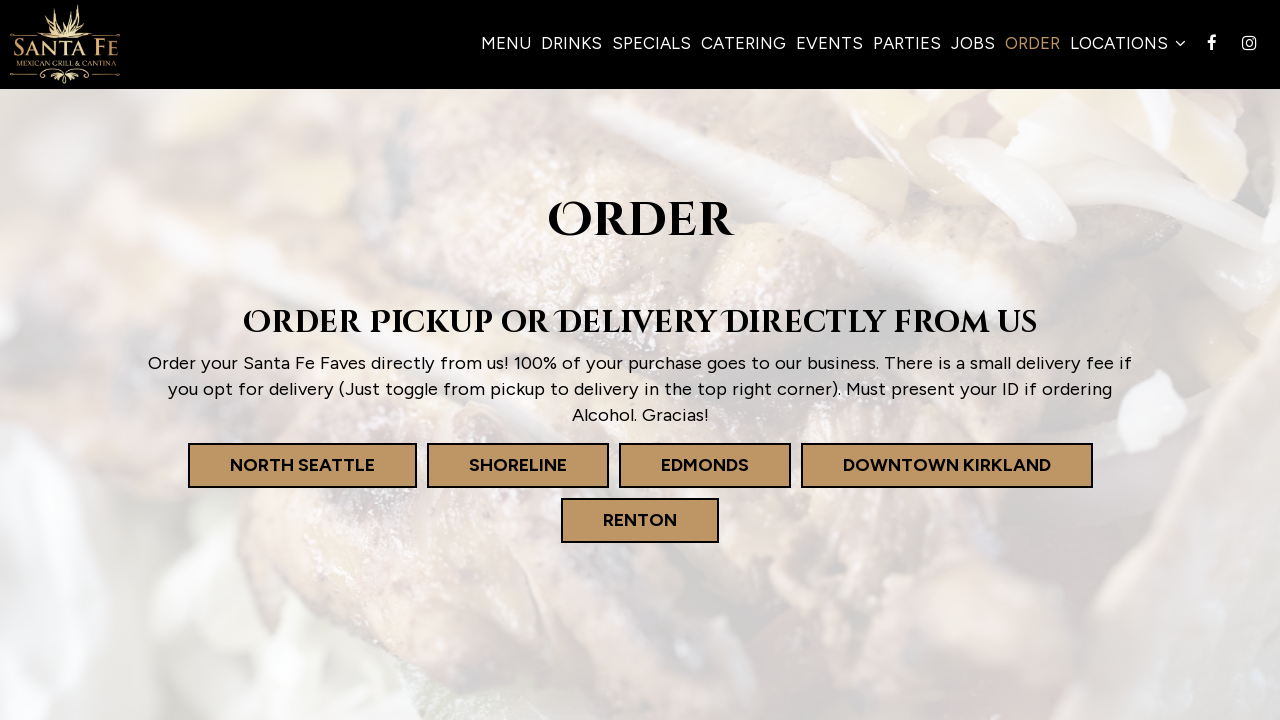

--- FILE ---
content_type: text/html; charset=utf-8
request_url: https://santafemex.com/seattle-santa-fe-mexican-grill-and-cantina-order
body_size: 16931
content:
<!DOCTYPE html>
<html lang="en"><head><!-- Google tag (gtag.js) --><script async="async" src="https://www.googletagmanager.com/gtag/js?id=G-VG24VK2VKT"></script><script>
    window.dataLayer = window.dataLayer || [];
    function gtag(){dataLayer.push(arguments);}
    gtag('set', 'linker', {'domains': ['tmt.spotapps.co','spothopperapp.com']});
    gtag('js', new Date());
    gtag('config', 'G-HKSB3QWBFH');
    gtag('config', 'G-VG24VK2VKT');
  </script><!-- wcache 2026-01-25 13:00:46.351767Z --><!--
smart_footer: true,
smart_footer_version: 2,
scripting_active: false
--><meta charset="utf-8"/><meta content="IE=edge" http-equiv="X-UA-Compatible"/><meta content="width=device-width, initial-scale=1" name="viewport"/><meta content="" name="description"/><meta content="" name="author"/><meta content="Santa Fe Mexican Grill & Cantina -" property="og:title"/><meta content="website" property="og:type"/><meta content="http://santafemex.com/seattle-santa-fe-mexican-grill-and-cantina-order" property="og:url"/><meta content="Santa Fe is rooted in tradition and adventuring into contemporary tastes. We blend the earthy flavors of Mexico with fresh northwest ingredients to create a modern Mexican cuisine at our res..." property="og:description"/><meta content="https://static.spotapps.co/website_images/ab_websites/61875_website/menu_pbg.jpg" property="og:image"/><meta content="Santa Fe Mexican Grill & Cantina image" property="og:image:alt"/><meta content="image/png" property="og:image:type"/><meta content="408220719756725" property="fb:app_id"/><meta content="summary_large_image" name="twitter:card"/><meta content="Santa Fe Mexican Grill & Cantina -" name="twitter:title"/><meta content="Santa Fe is rooted in tradition and adventuring into contemporary tastes. We blend the earthy flavors of Mexico with fresh northwest ingredients to create a modern Mexican cuisine at our res..." name="twitter:description"/><meta content="https://static.spotapps.co/website_images/ab_websites/61875_website/menu_pbg.jpg" name="twitter:image"/><title>Santa Fe Mexican Grill &amp; Cantina - Order</title><script>document.cookie='resolution='+Math.max(screen.width,screen.height)+("devicePixelRatio" in window ? ","+devicePixelRatio : ",1")+'; path=/';</script><link href="https://static.spotapps.co/website_images/ab_websites/61875_website/favicons/apple-touch-icon.png" rel="apple-touch-icon" sizes="180x180"/><link href="https://static.spotapps.co/website_images/ab_websites/61875_website/favicons/favicon-32x32.png" rel="icon" sizes="32x32" type="image/png"/><link href="https://static.spotapps.co/website_images/ab_websites/61875_website/favicons/favicon-16x16.png" rel="icon" sizes="16x16" type="image/png"/><link href="https://static.spotapps.co/website_images/ab_websites/61875_website/favicons/site.webmanifest" rel="manifest"/><link color="#5bbad5" href="https://static.spotapps.co/website_images/ab_websites/61875_website/favicons/safari-pinned-tab.svg" rel="mask-icon"/><link href="https://static.spotapps.co/website_images/ab_websites/61875_website/favicons/favicon.ico" rel="shortcut icon"/><meta content="#da532c" name="msapplication-TileColor"/><meta content="https://static.spotapps.co/website_images/ab_websites/61875_website/favicons/browserconfig.xml" name="msapplication-config"/><meta content="#ffffff" name="theme-color"/><link href="https://static.spotapps.co/web/santafemex--com/lib/bootstrap/css/bootstrap.min.css" rel="stylesheet"/><link href="https://static.spotapps.co/web/santafemex--com/lib/custom-scrollbar/jquery.mCustomScrollbar.css" rel="stylesheet"/><link href="https://static.spotapps.co/web/santafemex--com/lib/font-awesome-4.7.0/css/font-awesome.min.css" rel="stylesheet"/><link href="https://static.spotapps.co/web/santafemex--com/lib/hover_css/css/hover-min.css" rel="stylesheet"/><link href="https://static.spotapps.co/web/santafemex--com/lib/owlcarousel/owl.carousel.min.css" rel="stylesheet"/><link href="https://static.spotapps.co/web/santafemex--com/lib/owlcarousel/owl.theme.default.min.css" rel="stylesheet"/><link href="https://static.spotapps.co/web-lib/leaflet/leaflet@1.3.1/dist/leaflet.css" rel="stylesheet"/><link href="https://static.spotapps.co/web/santafemex--com/css/style.css?version2" rel="stylesheet"/><link href="https://static.spotapps.co/web/santafemex--com/css/bottom_navigation_v1.css?v1749640691" rel="stylesheet"/><link href="css/custom.css?v1749640691&domain=santafemex.com" rel="stylesheet"/><link href="https://static.spotapps.co/web/santafemex--com/lib/icons_font/css/social_icons.css" rel="stylesheet"/><!--[if IE 7]><link rel="stylesheet" href="lib/icons_font/css/social_icons-ie7.css"><![endif]--><style>

        html{
            height: 100%;
        }

        .webkit-mobile-body{
            height: 100%;
            overflow: hidden;
        }

        .webkit-mobile-body>div:first-child{
            height:100%;
            overflow: auto;
            -webkit-overflow-scrolling: touch;
        }

    </style><script src="https://static.spotapps.co/websites/lib/lazysizes/lazysizes.min.js" async=""></script><script>
function ga_check(){
  return true;
}
</script><script>
function universal_ga(action, type, category, ev_action, label){
  if(typeof ga === 'function')
  {
    if(!(action && label))
      ga(action, type, category)
    else
      ga(action, type, category, ev_action, label)
  }

  if(typeof gtag === 'function')
  {
    if(!(action && label))
    {
      hash = category
      ev_label = hash["eventLabel"]
      var splits = ev_label.match(/.{1,100}/g) ?? [];
      delete(hash["eventLabel"])

      if(splits.length <= 1)
        hash["eventLabel"] = ev_label
      else
      {
        for (let i = 0; i < splits.length; i++) {
          var key = "eventLabel_"+i
          hash[key] = splits[i]
        }
      }
      console.log(hash)
      gtag("event", hash["eventCategory"], hash);
    }
    else
    {
      var hash = {
        eventCategory: category,
        eventAction: ev_action
      }

      var splits = label.match(/.{1,100}/g) ?? [];
      if(splits.length <= 1)
        hash["eventLabel"] = label
      else
      {
        for (let i = 0; i < splits.length; i++) {
          var key = "eventLabel_"+i
          hash[key] = splits[i]
        }
      }
      gtag("event", hash["eventCategory"], hash);
    }
  }
}
</script><script>    function getPromotionUrlParams(){
      var params_str = sessionStorage.getItem('shUrlParams');
      if (params_str != null){
        return JSON.parse(params_str);
      }else{
        return {};
      }
    }

    function getPromotionSourceDetails(){
        var params_str = localStorage.getItem('promotionSourceDetails');
        if (params_str != null){
          return JSON.parse(params_str);
        }else{
          return {};
        }
    }

    function getLastEmailVisitInDays(){
      var promotionSourceDetails = getPromotionSourceDetails();
      if (!promotionSourceDetails['last_visit_email'] ){
        return null;
      }
      return Math.floor((new Date() - new Date(promotionSourceDetails['last_visit_email'])) / (1000 * 60 * 60 * 24));
    }

    function getLastSocialVisitInDays(){
      var promotionSourceDetails = getPromotionSourceDetails();
      if (!promotionSourceDetails['last_visit_social'] ){
        return null;
      }
      return Math.floor((new Date() - new Date(promotionSourceDetails['last_visit_social'])) / (1000 * 60 * 60 * 24));
    }

    var shUrlParams = getPromotionUrlParams();
    var promotionSourceDetails = getPromotionSourceDetails();

    new URL(document.location).searchParams.forEach(function(value, paramName){

     shUrlParams[paramName] = value;

     if (paramName == 'source' && value =='social' ){
       promotionSourceDetails['last_visit_social'] = new Date();
       localStorage.setItem('promotionSourceDetails', JSON.stringify(promotionSourceDetails));
     }

     if (paramName == 'source' && value =='email' ){
       promotionSourceDetails['last_visit_email'] = new Date();
       localStorage.setItem('promotionSourceDetails', JSON.stringify(promotionSourceDetails));
     }

    });

    sessionStorage.setItem('shUrlParams', JSON.stringify(shUrlParams))
</script></head><body class="drink-menu order-background   "><div><header style="background-color:#000000;"><style>


.navbar.nav-v6 .container {
  padding-top: 10px;
  padding-bottom: 10px;
}
.navbar.nav-v6.nav-scroll .container {
  padding-top: 0px;
  padding-bottom: 0px;
}
.navbar.nav-v6 .header-logo img {
  max-width: 100%;
}
.navbar.nav-v6.nav-scroll .header-logo img {
  max-width: 80%;
}

@media (max-width: 767px) {
  .navbar.nav-v6 .navbar-header {
    padding-top: 10px;
    padding-bottom: 10px;
  }
  .navbar.nav-v6.nav-scroll .navbar-header{
    padding-top: 0px;
    padding-bottom: 0px;
  }
  .navbar.nav-v6 .socialnav {
    margin-top: 10px;
  }
  .navbar.nav-v6.nav-scroll .socialnav {
    margin-top: 0px;
  }
  .navbar.nav-v6 .container {
    padding-top: 0;
    padding-bottom: 0;
  }
  .navbar.nav-v6.nav-scroll .container {
    padding-top: 0;
    padding-bottom: 0;
  }
  .navbar.nav-v6 .header-logo {
    height: 70px;
  }
  .navbar.nav-v6.nav-scroll .header-logo {
    height: 50px;
  }
  .navbar.nav-v6 .header-logo img {
    max-height: 100%;
  }
}


.navbar-regular .navbar-collapse.collapse.in {
  background-color: transparent;
  width: 100%;
}
.navbar.nav-v6{
    background-color: transparent;
    -webkit-box-shadow: 0px 2px 5px 0px rgba(0,0,0,0);
    -moz-box-shadow: 0px 2px 5px 0px rgba(0,0,0,0);
    box-shadow: 0px 2px 5px 0px rgba(0,0,0,0);
    -moz-transition: all 0.3s ease-in-out;
    -webkit-transition: all 0.3s ease-in-out;
    -o-transition: all 0.3s ease-in-out;
    transition: all 0.3s ease-in-out;
}
.navbar.nav-v6.nav-scroll{
    background-color: #000;
    -webkit-box-shadow: 0px 2px 5px 0px rgba(0,0,0,0.4);
    -moz-box-shadow: 0px 2px 5px 0px rgba(0,0,0,0.4);
    box-shadow: 0px 2px 5px 0px rgba(0,0,0,0.4);
}
.drink-menu .navbar.nav-v6{
  background-color: #000;
  -webkit-box-shadow: 0px 2px 5px 0px rgba(0,0,0,0);
  -moz-box-shadow: 0px 2px 5px 0px rgba(0,0,0,0);
  box-shadow: 0px 2px 5px 0px rgba(0,0,0,0);
  -moz-transition: all 0.3s ease-in-out;
  -webkit-transition: all 0.3s ease-in-out;
  -o-transition: all 0.3s ease-in-out;
  transition: all 0.3s ease-in-out;
}
.drink-menu .navbar.nav-v6.nav-scroll{
  background-color: #000;
  -webkit-box-shadow: 0px 2px 5px 0px rgba(0,0,0,0.4);
  -moz-box-shadow: 0px 2px 5px 0px rgba(0,0,0,0.4);
  box-shadow: 0px 2px 5px 0px rgba(0,0,0,0.4);
}
.navbar-regular.nav-v6 .navbar-nav>li>a,
.navbar-regular.nav-v6 .navbar-nav>li>a:hover,
.navbar-regular.nav-v6 .navbar-nav>.active>a,
.navbar-regular.nav-v6 .navbar-nav>.active>a:focus,
.navbar-regular.nav-v6 .navbar-nav>.active>a:hover{
  border: none;
  border-right: 1px solid #fff;
  background-color: transparent;
  color: #BE9665;
  -moz-transition: all 0.3s ease-in-out;
  -webkit-transition: all 0.3s ease-in-out;
  -o-transition: all 0.3s ease-in-out;
  transition: all 0.3s ease-in-out;
}
.navbar-regular.nav-v6 .navbar-nav>li>a {
  color: #fff;
}
.drink-menu .navbar.nav-v6 .navbar-nav>li>a {
  color: #fff;
  border-right: 1px solid #fff;
}
.drink-menu .navbar-regular.nav-v6 .navbar-nav>li>a:hover,
.drink-menu .navbar-regular.nav-v6 .navbar-nav>.active>a,
.drink-menu .navbar-regular.nav-v6 .navbar-nav>.active>a:focus,
.drink-menu .navbar-regular.nav-v6 .navbar-nav>.active>a:hover{
  color: #BE9665;
}
li.drop-down-link .sub-menu {
  background-color: transparent;
  color: #fff;
      background-color: rgba(0, 0, 0, 0.6);
    color: #fff;
  }
.nav-scroll li.drop-down-link .sub-menu {
  background-color: #000;
  color: #fff;
}
.drink-menu li.drop-down-link .sub-menu {
  background-color: #000;
  color: #fff;
  }
.drink-menu .nav-scroll li.drop-down-link .sub-menu {
  background-color: #000;
  color: #fff;
}
li.drop-down-link .sub-menu a,
li.drop-down-link div.drop-down {
  color: #fff;
}
.nav-scroll li.drop-down-link .sub-menu a,
.nav-scroll li.drop-down-link li.drop-down-link div.drop-down {
  color: #fff;
}
.drink-menu li.drop-down-link .sub-menu a,
.drink-menu li.drop-down-link div.drop-down {
  color: #fff;
}
.drink-menu .nav-scroll li.drop-down-link .sub-menu a,
.drink-menu .nav-scroll li.drop-down-link div.drop-down {
  color: #fff;
}

li.drop-down-link .sub-menu a:hover,
li.drop-down-link .sub-menu a:focus {
  color: #BE9665;
}
.drink-menu li.drop-down-link .sub-menu a:hover,
.drink-menu li.drop-down-link .sub-menu a:focus {
  color: #BE9665;
}

.navbar-regular.nav-v6 .navbar-toggle .icon-bar {
  background-color: #fff;
  -moz-transition: all 0.3s ease-in-out;
  -webkit-transition: all 0.3s ease-in-out;
  -o-transition: all 0.3s ease-in-out;
  transition: all 0.3s ease-in-out;
}
.drink-menu .navbar-regular.nav-v6 .navbar-toggle .icon-bar {
  background-color: #fff;
}
.navbar-regular.nav-v6 [aria-expanded="true"].navbar-toggle .icon-bar {
  background-color: #BE9665;
}
.drink-menu .navbar-regular.nav-v6 [aria-expanded="true"].navbar-toggle .icon-bar{
  background-color: #BE9665;
}
.navbar-regular.nav-v6.nav-scroll .navbar-nav>li>a,
.navbar-regular.nav-v6.nav-scroll .navbar-nav>li>a:hover,
.navbar-regular.nav-v6.nav-scroll .navbar-nav>.active>a,
.navbar-regular.nav-v6.nav-scroll .navbar-nav>.active>a:focus,
.navbar-regular.nav-v6.nav-scroll .navbar-nav>.active>a:hover{
  border: none;
  border-right: 1px solid #fff;
  color: #BE9665;
}
.navbar-regular.nav-v6.nav-scroll .navbar-nav>li>a {
  color: #fff;
}
.drink-menu .navbar.nav-v6.nav-scroll .navbar-nav>li>a {
  color: #fff;
  border-right: 1px solid #fff;
}
.drink-menu .navbar-regular.nav-v6.nav-scroll .navbar-nav>li>a:hover,
.drink-menu .navbar-regular.nav-v6.nav-scroll .navbar-nav>.active>a,
.drink-menu .navbar-regular.nav-v6.nav-scroll .navbar-nav>.active>a:focus,
.drink-menu .navbar-regular.nav-v6.nav-scroll .navbar-nav>.active>a:hover{
  color: #BE9665;
}

.nav-scroll li.drop-down-link .sub-menu a:hover,
.nav-scroll li.drop-down-link .sub-menu a:focus {
  color: #BE9665;
}
.drink-menu .nav-scroll li.drop-down-link .sub-menu a:hover,
.drink-menu .nav-scroll li.drop-down-link .sub-menu a:focus {
  color: #BE9665;
}

.navbar-regular.nav-v6.nav-scroll .navbar-toggle .icon-bar {
  background-color: #fff;
}
.drink-menu .navbar-regular.nav-v6.nav-scroll .navbar-toggle .icon-bar {
  background-color: #fff;
}
.navbar-regular.nav-v6.nav-scroll [aria-expanded="true"].navbar-toggle .icon-bar {
  background-color: #BE9665;
}
.drink-menu .navbar-regular.nav-v6.nav-scroll [aria-expanded="true"].navbar-toggle .icon-bar{
  background-color: #BE9665;
}
.navbar.nav-v6 .header-logo-text{
  color: #fff;
  -moz-transition: all 0.3s ease-in-out;
  -webkit-transition: all 0.3s ease-in-out;
  -o-transition: all 0.3s ease-in-out;
  transition: all 0.3s ease-in-out;
}
.navbar.nav-v6.nav-scroll .header-logo-text{
  color: #fff;
}
.navbar.nav-v6 .social-icon{
  color: #fff;
  -moz-transition: all 0.3s ease-in-out;
  -webkit-transition: all 0.3s ease-in-out;
  -o-transition: all 0.3s ease-in-out;
  transition: all 0.3s ease-in-out;
}
.navbar.nav-v6.nav-scroll .social-icon{
  color: #fff;
}
.navbar.nav-v6 .social-square .contact-icon:hover {
  color: #fff;
  background-color: #BE9665;
}
.navbar.nav-v6.nav-scroll .social-square .contact-icon:hover {
  color: #fff;
  background-color: #BE9665;
}

.drink-menu .navbar.nav-v6 .header-logo-text{
  color: #fff;
}
.drink-menu .navbar.nav-v6.nav-scroll .header-logo-text{
  color: #fff;
}
.drink-menu .navbar.nav-v6 .social-icon{
  color: #fff;
}
.drink-menu  .navbar.nav-v6.nav-scroll .social-icon{
  color: #fff;
}
.drink-menu .navbar.nav-v6 .social-square .contact-icon:hover {
  color: #fff;
  background-color: #BE9665;
}
.drink-menu .navbar.nav-v6.nav-scroll .social-square .contact-icon:hover {
  color: #fff;
  background-color: #BE9665;
}
.navbar.nav-v6 .container {
  border-bottom: 1px solid #fff;
  -moz-transition: all 0.3s ease-in-out;
  -webkit-transition: all 0.3s ease-in-out;
  -o-transition: all 0.3s ease-in-out;
  transition: all 0.3s ease-in-out;
}
.navbar.nav-v6.nav-scroll .container {
  border-bottom: 1px solid transparent;
}
.drink-menu .navbar.nav-v6 .container {
  border-bottom: 1px solid transparent;
}
.drink-menu .navbar.nav-v6.nav-scroll .container {
  border-bottom: 1px solid transparent;
}
@media (max-width: 767px) {
  .navbar.nav-v6 .container,
  .navbar.nav-v6.nav-scroll .container,
  .drink-menu .navbar.nav-v6 .container,
  .drink-menu .navbar.nav-v6.nav-scroll .container {
    border-bottom: none;
  }
  .navbar.nav-v6 .navbar-header {
    border-bottom: 2px solid #fff;
  }
  .navbar.nav-v6.nav-scroll .navbar-header {
    border-bottom: 2px solid transparent;
  }
  .drink-menu .navbar.nav-v6 .navbar-header {
    border-bottom: 2px solid transparent;
  }
  .drink-menu .navbar.nav-v6.nav-scroll .navbar-header {
    border-bottom: 2px solid transparent;
  }
  li.drop-down-link .sub-menu,
  .drink-menu li.drop-down-link .sub-menu {
    width: 100% !important;
    background-color: transparent;
  }
  .nav-scroll li.drop-down-link .sub-menu,
  .drink-menu .nav-scroll li.drop-down-link .sub-menu {
    background-color: transparent;
  }
      .navbar-regular.nav-v6 .navbar-nav>li>a {
      background-color: rgba(0, 0, 0, 0.6);
    }
    .navbar-regular.nav-v6.nav-scroll .navbar-nav>li>a {
      background-color: transparent;
    }

    li.drop-down-link .sub-menu,
    .navbar-regular.nav-v6 li.drop-down-link div.drop-down,
    .drink-menu li.drop-down-link .sub-menu {
      background-color: rgba(0, 0, 0, 0.6);
    }
    .nav-scroll li.drop-down-link .sub-menu,
    .navbar-regular.nav-v6.nav-scroll li.drop-down-link div.drop-down,
    .drink-menu .nav-scroll li.drop-down-link .sub-menu {
      background-color: transparent;
    }
    .navbar-regular.nav-v6 .navbar-nav>li>a:hover,
  .navbar-regular.nav-v6 .navbar-nav>.active>a,
  .navbar-regular.nav-v6 .navbar-nav>.active>a:focus,
  .navbar-regular.nav-v6 .navbar-nav>.active>a:hover{
    background-color: #BE9665;
    color: #fff;
  }
  .navbar-regular.nav-v6.nav-scroll .navbar-nav>li>a:hover,
  .navbar-regular.nav-v6.nav-scroll .navbar-nav>.active>a,
  .navbar-regular.nav-v6.nav-scroll .navbar-nav>.active>a:focus,
  .navbar-regular.nav-v6.nav-scroll .navbar-nav>.active>a:hover{
    background-color: #BE9665;
    color: #fff;
  }
  .drink-menu .navbar-regular.nav-v6 .navbar-nav>li>a:hover,
  .drink-menu .navbar-regular.nav-v6 .navbar-nav>.active>a,
  .drink-menu .navbar-regular.nav-v6 .navbar-nav>.active>a:focus,
  .drink-menu .navbar-regular.nav-v6 .navbar-nav>.active>a:hover{
    background-color: #BE9665;
    color: #fff;
  }
  .drink-menu .navbar-regular.nav-v6.nav-scroll .navbar-nav>li>a:hover,
  .drink-menu .navbar-regular.nav-v6.nav-scroll .navbar-nav>.active>a,
  .drink-menu .navbar-regular.nav-v6.nav-scroll .navbar-nav>.active>a:focus,
  .drink-menu .navbar-regular.nav-v6.nav-scroll .navbar-nav>.active>a:hover{
    background-color: #BE9665;
    color: #fff;
  }

  .navbar-regular.nav-v6 li.drop-down-link.active .drop-down .fa.fa-angle-up {
    color: #BE9665;
  }
  .navbar-regular.nav-v6.nav-scroll li.drop-down-link.active .drop-down .fa.fa-angle-up {
    color: #BE9665;
  }

  .drink-menu .navbar-regular.nav-v6 li.drop-down-link.active .drop-down .fa.fa-angle-up {
    color: #BE9665;
  }
  .drink-menu .navbar-regular.nav-v6.nav-scroll li.drop-down-link.active .drop-down .fa.fa-angle-up {
    color: #BE9665;
  }

}
</style><!-- nav --><nav class="navbar nav-v4 nav-v6 nav-v6-drop navbar-regular navbar-fixed-top" id="navbar" role="navigation"><div class="visuallyhidden" id="skip"><a href="#content">Skip to Main Content</a></div><div class="container"><div class="navbar-header"><button class="navbar-toggle" data-target="#navbar-collapse-1" data-toggle="collapse" type="button"><span class="sr-only">Toggle navigation</span><span class="icon-bar"></span><span class="icon-bar"></span><span class="icon-bar"></span></button></div><a class="header-logo logo-top" href="/#"><img alt="Santa Fe Mexican Grill & Cantina logo top" class="img-responsive logo-top" src="https://static.spotapps.co/website_images/ab_websites/61875_website/logo.png"/></a><a class="header-logo logo-scroll" href="/"><img alt="Santa Fe Mexican Grill & Cantina logo scroll" class="img-responsive logo-scroll" src="https://static.spotapps.co/website_images/ab_websites/61875_website/logo.png"/></a><ul class="socialnav"><li class="social-links social-icons-holder social-square"><a class="pull-left contact-icon" href="https://www.facebook.com/408220719756725" target="_blank"><i class="social-icon fa fa-facebook"></i><span>Facebook page</span></a><a class="pull-left contact-icon" href="https://www.instagram.com/santaferestaurants" target="_blank"><i class="social-icon fa fa-instagram"></i><span>Instagram page</span></a></li></ul><div class="collapse navbar-collapse" id="navbar-collapse-1"><ul class="nav navbar-nav navbar-right"><li class=" nav-menu-page"><a class="" href="/seattle-santa-fe-mexican-grill-and-cantina-food-menu" id="/Seattle-Santa-Fe-Mexican-Grill-and-Cantina-food-menu_link" target="_self">
                    Menu
                    
                </a></li><li class=" "><a class="" href="/seattle-santa-fe-mexican-grill-and-cantina-drink-menu" id="/Seattle-Santa-Fe-Mexican-Grill-and-Cantina-drink-menu_link" target="_self">
                    Drinks
                    
                </a></li><li class=" "><a class="" href="/seattle-santa-fe-mexican-grill-and-cantina-happy-hours-specials" id="/Seattle-Santa-Fe-Mexican-Grill-and-Cantina-happy-hours-specials_link" target="_self">
                    Specials
                    
                </a></li><li class=" "><a class="" href="/seattle-santa-fe-mexican-grill-and-cantina-catering" id="/Seattle-Santa-Fe-Mexican-Grill-and-Cantina-catering_link" target="_self">
                    Catering
                    
                </a></li><li class=" "><a class="" href="/seattle-santa-fe-mexican-grill-and-cantina-events" id="/Seattle-Santa-Fe-Mexican-Grill-and-Cantina-events_link" target="_self">
                    Events
                    
                </a></li><li class=" nav-parties-link"><a class="link-parties-sh" href="https://tmt.spotapps.co/private-parties?spot_id=61875&callback_url=http://santafemex.com/seattle-santa-fe-mexican-grill-and-cantina-order#" id="https://tmt.spotapps.co/private-parties?spot_id=61875&callback_url=http://santafemex.com/seattle-santa-fe-mexican-grill-and-cantina-order#_link" target="_self">
                    Parties
                    
                </a></li><li class=" nav-jobs-link"><a class="link-jobs-sh" href="https://tmt.spotapps.co/job-listings?spot_id=61875&callback_url=http://santafemex.com/seattle-santa-fe-mexican-grill-and-cantina-order#" id="https://tmt.spotapps.co/job-listings?spot_id=61875&callback_url=http://santafemex.com/seattle-santa-fe-mexican-grill-and-cantina-order#_link" target="_self">
                    Jobs
                    
                </a></li><li class="active "><a class="" href="/seattle-santa-fe-mexican-grill-and-cantina-order" id="/Seattle-Santa-Fe-Mexican-Grill-and-Cantina-order_link" target="_self">
                    Order
                    
                </a></li><li class=" drop-down-link"><div class="drop-down" id="8_drop">
                    Locations
                                        <i aria-hidden="true" class="fa fa-angle-down"></i><i aria-hidden="true" class="fa fa-angle-up"></i></div><a class="drop-down" href="#" id="#_link" target="">
                    Locations
                                            <i aria-hidden="true" class="fa fa-angle-down"></i><i aria-hidden="true" class="fa fa-angle-up"></i></a><div class="sub-menu"><a class="sub-menu-link" href="/seattle-santa-fe-mexican-grill-and-cantina-locations-shoreline" target="_self">
                        Shoreline                        </a><a class="sub-menu-link" href="/seattle-santa-fe-mexican-grill-and-cantina-locations-downtown-kirkland" target="_self">
                        Downtown Kirkland                        </a><a class="sub-menu-link" href="/seattle-santa-fe-mexican-grill-and-cantina-locations-north-seattle" target="_self">
                        North Seattle                        </a><a class="sub-menu-link" href="/seattle-santa-fe-mexican-grill-and-cantina-locations-edmonds" target="_self">
                        Edmonds                        </a><a class="sub-menu-link" href="/seattle-santa-fe-mexican-grill-and-cantina-locations-renton" target="_self">
                        Renton                        </a></div></li></ul></div></div></nav></header><main id="content" role="main"><article><div class="pagecontent"><div class="tabnav"></div><div class="tabs-container"><div class="scrolling"><div class="container"><h1 class="section-header">Order</h1><div class="flex-holder text-center"><div class="flex-item"><h2>Order Pickup or Delivery Directly from us</h2><p>Order your Santa Fe Faves directly from us! 100% of your purchase goes to our business. There is a small delivery fee if you opt for delivery (Just toggle from pickup to delivery in the top right corner). Must present your ID if ordering Alcohol. Gracias!</p><div class="btns-holder"><a class="custom-temp-btn hvr-fade hvr-hollow" href="http://toasttab.com/santa-fe-mexican-grill-cantina-north-seattle-9747-4th-ave-nw" target="_self">North Seattle<span class="visuallyhidden"> order</span></a><a class="custom-temp-btn hvr-fade hvr-hollow" href="http://toasttab.com/santa-fe-mexican-grill-cantina2-630-northwest-richmond-beach-road" target="_self">Shoreline<span class="visuallyhidden"> order</span></a><a class="custom-temp-btn hvr-fade hvr-hollow" href="http://toasttab.com/santa-fe-mexican-grill-cantina-edmonds-423-main-st" target="_self">Edmonds<span class="visuallyhidden"> order</span></a><a class="custom-temp-btn hvr-fade hvr-hollow" href="https://order.toasttab.com/online/santa-fe-mexican-grill-cantina-downtownkirkland" target="_blank">Downtown Kirkland<span class="visuallyhidden"> order</span></a><a class="custom-temp-btn hvr-fade hvr-hollow" href="/seattle-santa-fe-mexican-grill-and-cantina-locations-renton" target="_self">Renton<span class="visuallyhidden"> order</span></a></div></div></div></div></div></div></div></article></main></div><style type="text/css">
    .navbar-fixed-bottom.nav-v1 {
        bottom: -100px;
    }
    .navbar-fixed-bottom.nav-v1 .nav.navbar-nav.navbar-right {
        background-color: #000000;
    }
    .navbar-fixed-bottom.nav-v1 .bottom-svg-border path,
    .navbar-fixed-bottom.nav-v1 .bottom-svg-border polygon {
      fill: #000;
    }
    .navbar-fixed-bottom.nav-v1 .bottom-list-item a {
        color: #fff;
    }
    .navbar-fixed-bottom.nav-v1 .bottom-list-item a:hover,
    .navbar-fixed-bottom.nav-v1 .bottom-list-item a:focus {
        color: #BE9665;
    }
</style><nav aria-label="mobile footer" class="navbar-fixed-bottom nav-v1" id="bottom-navbar"><div><ul class="nav navbar-nav navbar-right"><li class="bottom-list-item "><a class="bottom-link " href="https://tmt.spotapps.co/private-parties?spot_id=61875&callback_url=http://santafemex.com/seattle-santa-fe-mexican-grill-and-cantina-order" id="bottom_link_5" target="_self">
                        Parties                    </a></li><li class="bottom-list-item "><a class="bottom-link " href="/seattle-santa-fe-mexican-grill-and-cantina-catering" id="bottom_link_1" target="_self">
                        Catering                    </a></li><li class="bottom-list-item "><a class="bottom-link " href="https://tmt.spotapps.co/job-listings?spot_id=61875&callback_url=http://santafemex.com/seattle-santa-fe-mexican-grill-and-cantina-order" id="bottom_link_7" target="_self">
                        Jobs                    </a></li></ul></div></nav><script src="https://static.spotapps.co/web/santafemex--com/lib/jquery/jquery.min.js"></script><script src="https://static.spotapps.co/web/santafemex--com/lib/bootstrap/js/bootstrap.min.js"></script><script src="https://static.spotapps.co/web/santafemex--com/lib/angular/angular.min.js"></script><script src="https://static.spotapps.co/web/santafemex--com/lib/underscorejs/underscore-min.js"></script><script>

	$("#bottom_link_5").on("click", function(){
		if (ga_check())
			universal_ga('send', 'event', 'Button', 'Click', 'Private Party');
	});
	$("#bottom_link_1").on("click", function(){
		if (ga_check())
			universal_ga('send', 'event', 'Button', 'Click', 'Catering');
	});
	$("#bottom_link_7").on("click", function(){
		if (ga_check())
			universal_ga('send', 'event', 'Button', 'Click', 'Jobs');
	});
  $('.header-logo, .nav-v2-home-btn').click(function(event) {
    if ( window.location.pathname == '/' || window.location.pathname == '/index.php') {
      event.preventDefault();
      var windowScrollTop = $(window).scrollTop();
      if(windowScrollTop > 150) {
        $('html, body').animate({scrollTop: 0}, 750);
      }
    }
  });

$(".banner-section a.banner-pin").click(function(e) {
    // target element id
    var id = $(this).attr('href');

    // target element
    var section = $(id);
    if (section.length === 0) {
        return;
    }

    // prevent standard hash navigation (avoid blinking in IE)
    e.preventDefault();

    // top position relative to the document
    var pos = section.offset().top - 100 + 10;

    // animated top scrolling
    $('body, html').animate({scrollTop: pos}, 750);
});
$(document).on('scroll', function (e) {
    if($(document).scrollTop() > 0) {
      $('.navbar.nav-v6').addClass('nav-scroll');
    }else {
      $('.navbar.nav-v6').removeClass('nav-scroll');
    }
});

function scrollStop (callback, refresh = 66) {

	// Make sure a valid callback was provided
	if (!callback || typeof callback !== 'function') return;

	// Setup scrolling variable
	let isScrolling;

	// Listen for scroll events
	window.addEventListener('scroll', function (event) {

		// Clear our timeout throughout the scroll
		window.clearTimeout(isScrolling);

		// Set a timeout to run after scrolling ends
		isScrolling = setTimeout(callback, refresh);

	}, false);

}

$(function() {
  setDropDownMenuWidth();

  // Function to set drop-down menu position (css top property)
  setDropDownMenuTop();

  function setDropDownMenuWidth() {
    var tabs_list = $('.navbar-collapse .navbar-nav');
    $(tabs_list).find('li.drop-down-link').each(function() {
      var sub_menu_width = $(this).outerWidth(true);
      if (sub_menu_width < 100) {
        sub_menu_width = 100;
      }
      $(this).find('.sub-menu').css('width', sub_menu_width+'px');

    });
  };

  function setDropDownMenuTop() {
    var sub_menu_top = ($('.navbar.nav-v6 .container').outerHeight() + $('.drop-down-link').outerHeight())/2;
    $('li.drop-down-link .sub-menu').css('top', sub_menu_top-2 +'px');
  };

  $( window ).resize(function() {
    setDropDownMenuWidth();
    setDropDownMenuTop();
  });

  $(window).on('scroll', function (e) {
    setDropDownMenuTop();
  });

  scrollStop(function () {
    setDropDownMenuTop();
    if($(document).scrollTop() == 0) {
      setTimeout(setDropDownMenuTop, 200);
    }
  });

});

$( '.drop-down-link .drop-down' ).click(function(event) {
  event.preventDefault();
  event.stopPropagation();
  var drop_down = $(this).closest('.drop-down-link');
  var sub_menu = $(this).closest('.drop-down-link').find( '.sub-menu' );
  if ( $(sub_menu).is( ':hidden' ) ) {
    $(sub_menu).slideDown();
    $(drop_down).addClass('active');
  } else {
    $(sub_menu).slideUp();
    $(drop_down).removeClass('active');
  }
});
$('#navbar-collapse-1').on('hide.bs.collapse', function (e) {
  var clickedElement = $(event.target);
  if (clickedElement.hasClass('drop-down')) {
    return false;
  }
});
$('#navbar-collapse-1').on('hidden.bs.collapse', function () {
  closeOpenedDropDownMenus();
  function closeOpenedDropDownMenus() {
    var tabs_list = $('.navbar-collapse .navbar-nav');
    $(tabs_list).find('li.drop-down-link').each(function() {
      if( $(this).hasClass('active') ) {
        var sub_menu = $(this).find('.sub-menu');
        $(sub_menu).slideUp();
        $(this).removeClass('active');
      }
    });
  };
});    setTimeout(function(){
        $('.navbar-fixed-bottom.nav-v1').addClass('show-bottom-nav'); triggerShowFooterEvents();
    }, 4000);</script><script>

  var spot_id = 61875;
  var sh_generic_form_params=JSON.parse('{"generic_contact_form_active":true,"texting_permissions_active":true,"title":"Contact us","instructions":"Please fill out the form and we will be in touch.","reasons":["To host a special event","To get a special event catered","To reserve a table","To apply for a job","Other Questions"],"custom_hours":"","hours":"","active_tmt_cta_links":{"cta_private_party":"https://tmt.spotapps.co/private-parties?spot_id=61875","cta_catering":"https://tmt.spotapps.co/catering?spot_id=61875","cta_reservations":null,"cta_jobs":"https://tmt.spotapps.co/job-listings?spot_id=61875"},"spot_name":"Santa Fe Mexican Grill & Cantina","label_for_texting_permission":"I’d like to get texts about specials, events, and other exclusive offers and announcements not available to general public"}');

  if (false){
    console.log("Check SpotHopper configuration. Probably there is no 'WEBSITE::DOMAIN_NAME' key for your website");
  }

  if (navigator.userAgent.match(/iPhone/i)
     || navigator.userAgent.match(/iPad/i)
     || navigator.userAgent.match(/iPod/i)){
    $(document).ready(function(){
          document.body.className += " " + "webkit-mobile-body";
    });
  }

  var promotion_url_param_domain = getPromotionUrlParams()['domain'];
  if ( promotion_url_param_domain && ( new URL(document.location).host == 'localhost:4000' || new URL(document.location).host == 'wcache.spotapps.co' ||  new URL(document.location).host == 'website-editor.spotapps.co' || new URL(document.location).host == 'website-editor-staging.spotapps.co' || new URL(document.location).host == 'wcache-staging.spotapps.co')){
    $("a[href^='/']").each(function(){
      if (this.href.indexOf('domain=') == -1){
        var sh_internal_url = new URL(this.href);
        sh_internal_url.searchParams.set("domain", promotion_url_param_domain);
        this.href = sh_internal_url.toString();
      }
    })
  }


  function cta_link_matches_href(href, url){
    var domain = 'santafemex.com';
    if(typeof url === 'undefined'){
      return false;
    }
    var partsOfURL = url.split(domain);
    if (partsOfURL.length != 2){
      return href == url;
    }else{
      var urlPath = partsOfURL[1];
      if (urlPath.substring(0,1) == "/"){
        urlPath = urlPath.substring(1,urlPath.length);
      }
      return href.indexOf(urlPath, domain.length + href.indexOf(domain)-1) !== -1;
    }
  }

  var all_cta_links = [{"id":756940,"spot_id":61875,"url":"https://santafemex.com/-specials","cta_link_type":"specials","created_at":"2023-06-07T13:59:16+00:00","updated_at":"2023-07-07T09:07:08+00:00","made_of_food":false,"link_name":"","position":null},{"id":739274,"spot_id":61875,"url":"https://tmt.spotapps.co/catering?spot_id=61875","cta_link_type":"catering","created_at":"2023-03-21T21:25:31+00:00","updated_at":"2023-07-07T09:07:09+00:00","made_of_food":false,"link_name":"Catering","target":null,"website_footer_label":"Catering","position":4},{"id":739280,"spot_id":61875,"url":"https://tmt.spotapps.co/job-listings?spot_id=61875","cta_link_type":"job_listing","created_at":"2023-03-21T21:41:43+00:00","updated_at":"2023-07-07T09:07:09+00:00","made_of_food":false,"link_name":"Job Listing","target":null,"website_footer_label":"Jobs","position":2},{"id":756942,"spot_id":61875,"url":"https://santafemex.com/-drink-menu","cta_link_type":"drink_menu","created_at":"2023-06-07T13:59:16+00:00","updated_at":"2023-07-07T09:07:08+00:00","made_of_food":false,"link_name":"","position":null},{"id":756941,"spot_id":61875,"url":"https://santafemex.com/-events","cta_link_type":"events","created_at":"2023-06-07T13:59:16+00:00","updated_at":"2023-07-07T09:07:08+00:00","made_of_food":false,"link_name":"","position":null},{"id":739272,"spot_id":61875,"url":"https://tmt.spotapps.co/private-parties?spot_id=61875","cta_link_type":"private_parties","created_at":"2023-03-21T21:20:59+00:00","updated_at":"2023-07-07T09:07:08+00:00","made_of_food":false,"link_name":"Private Parties","target":null,"website_footer_label":"Parties","position":3},{"id":756943,"spot_id":61875,"url":"https://santafemex.com/-food-menu","cta_link_type":"food_menu","created_at":"2023-06-07T13:59:16+00:00","updated_at":"2023-07-07T09:07:08+00:00","made_of_food":false,"link_name":"","position":null},{"id":750464,"spot_id":61875,"url":"https://order.toasttab.com/online/santa-fe-mexican-grill-cantina-north-seattle-9747-4th-ave-nw","cta_link_type":"order2","created_at":"2023-05-23T09:34:53+00:00","updated_at":"2024-12-20T09:00:13+00:00","made_of_food":false,"link_name":"North Seattle","target":null,"website_footer_label":"Order","position":null},{"id":750463,"spot_id":61875,"url":"https://santafemex.com/-order","cta_link_type":"order","created_at":"2023-05-23T09:34:32+00:00","updated_at":"2024-12-20T09:00:13+00:00","made_of_food":false,"link_name":"","target":null,"website_footer_label":"Order","position":0},{"id":750465,"spot_id":61875,"url":"https://order.toasttab.com/online/santa-fe-mexican-grill-cantina2-630-northwest-richmond-beach-road","cta_link_type":"order3","created_at":"2023-05-23T09:35:10+00:00","updated_at":"2024-12-20T09:00:13+00:00","made_of_food":false,"link_name":"Shoreline","target":null,"website_footer_label":"Order","position":null},{"id":750466,"spot_id":61875,"url":"https://order.toasttab.com/online/santa-fe-mexican-grill-cantina-edmonds-423-main-st","cta_link_type":"order4","created_at":"2023-05-23T09:35:20+00:00","updated_at":"2024-12-20T09:00:14+00:00","made_of_food":false,"link_name":"Edmonds","target":null,"website_footer_label":"Order","position":null},{"id":764509,"spot_id":61875,"url":"https://santafemexicandowntownkirkland.hrpos.heartland.us/menu","cta_link_type":"order5","created_at":"2023-06-28T11:05:27+00:00","updated_at":"2024-12-20T09:00:14+00:00","made_of_food":false,"link_name":"Kirkland","position":null}];

  function find_cta_link(href) {
    for (var i=0; i< all_cta_links.length; i++){
      var cta_link = all_cta_links[i];
      if ( cta_link_matches_href(href, cta_link.url)){
        return cta_link;
      }
    }
  }

  function find_cta_links(href) {
    var cta_links = []
    for (var i=0; i< all_cta_links.length; i++){
      var cta_link = all_cta_links[i];
      if ( cta_link_matches_href(href, cta_link.url)){
        cta_links.push(cta_link);
      }
    }
    return cta_links;
  }


  function get_current_page_cta_link_types(){
    var types = [];
    var cta_links = find_cta_links(document.location.href);
    for (var i=0; i<cta_links.length; i++){
      types.push(cta_links[i].cta_link_type);
    }
    return types;
  }


  function is_food_menu_page(){
    var cta_link_types = get_current_page_cta_link_types();
    for (var i=0; i<cta_link_types.length; i++){
      if ('food_menu' == cta_link_types[i])
        return true;
    }
    return false;
  }


  function get_form_cat_from_cta(){
    var cta_link = find_cta_link(document.location.href);
    if (cta_link == null) {
        return null;
    }
    if (cta_link.cta_link_type == 'private_parties'){
        return 'private_party';
    }else if (cta_link.cta_link_type == 'reservations'){
        return 'reservation';
    }else if (cta_link.cta_link_type == 'catering'){
        return 'catering';
    }else if (cta_link.cta_link_type == 'job_listing'){
        return 'job_listings';
    }else if (cta_link.cta_link_type == 'gift_cards'){
          return 'gift_cards';
    }
    return null;
  }

  function element_has_events_defined(elem){
    if ($._data(elem, "events") === undefined){
      return false;
    }
    return true;
  }

  function create_ga_events_for_cta_clicks(){
    if (typeof $ === 'function'){

      var cta_link_of_the_page = find_cta_link(location.href);


      $("a").each(function(index, elem){
        var href = $(elem).attr('href');

        if (href  === undefined ){
           return;
        }

        if (href.substring(0,4) == 'tel:'){
          if (!element_has_events_defined(elem)){  // not footer links
            $(elem).on("click", function(){
                universal_ga('send', 'event', {
                  eventCategory: 'Button',
                  eventAction: 'Click',
                  eventLabel: 'Phone',
                  transport: 'beacon'
                });
             });

             if (cta_link_of_the_page){
                $(elem).on("click", function(){
                    universal_ga('send', 'event', {
                      eventCategory: 'Button',
                      eventAction: 'Click',
                      eventLabel: cta_link_of_the_page.cta_link_type +  ' page phone',
                      transport: 'beacon'
                    });
                 });
             }
          } else {
             if (cta_link_of_the_page){
               $(elem).on("click", function(){
                   universal_ga('send', 'event', {
                        eventCategory: 'Button',
                        eventAction: 'Click',
                        eventLabel: cta_link_of_the_page.cta_link_type +  ' page phone footer',
                        transport: 'beacon'
                   });
               });
             }
          }


        }else{
          var cta_link = find_cta_link(href);
          if (elem.className != null && elem.className.indexOf("bottom-link") > -1){
            // console.log("bottom link detected");
          }else{
            if (cta_link != null){
              $(elem).on("click", function(){
                universal_ga('send', 'event', {
                        eventCategory: 'Website Link',
                        eventAction: 'Click',
                        eventLabel: cta_link.cta_link_type,
                        transport: 'beacon'
                  });
              });
            }
          }
        }


      });
    }
  }

  if (typeof angular === "undefined") {
    create_ga_events_for_cta_clicks();
  } else {
    angular.element(document).ready(function () {
      create_ga_events_for_cta_clicks();
    });
  }


  function triggerShowFooterEvents(){
    if (window.screen.availWidth < 768){
        universal_ga('send', 'event', {
                eventCategory: 'Mobile Footer',
                eventAction: 'View',
                eventLabel: '',
                transport: 'beacon'
          });
    }
  }




  ////////////
  function smartFooterV2()
  {
    var list= document.getElementsByClassName("bottom-list-item");
    if (!list) return;

    if (document.getElementById("bottom-navbar") == null){
      return;
    }

    var bottomNav = document.querySelector('#bottom-navbar .navbar-nav');
    var footerLinkPaddingLeft = $('#bottom-navbar .navbar-nav li a').css('padding-left');
    var footerLinkPaddingRight = $('#bottom-navbar .navbar-nav li a').css('padding-right');

    bottomNav.innerHTML = '';
    var linksWithPosition = all_cta_links.filter(e => e.position != null && e.position >= 0);
    linksWithPosition.sort(function(a,b) {
      return a.position - b.position;
    });

    var footerLinkStyle = (footerLinkPaddingLeft == '0px' || footerLinkPaddingRight == '0px' ? 'style="padding-left: 8px; padding-right: 8px;"' : '');

    linksWithPosition.forEach((e, i) => {
        var target = e.target || getUrlTarget(e.url);
        bottomNav.insertAdjacentHTML('beforeend',
        `<li class="bottom-list-item" style="white-space: nowrap;width: auto;"><a ${footerLinkStyle} class="bottom-link smart-footer-link" data-type="${e.cta_link_type}" data-position="${i}" target="${target}" href="${e.url}">${e.website_footer_label}</a></li>`);
    })

    var intervalCount = 0
    var interval = setInterval(() => {
      if(intervalCount == 50){
        clearInterval(interval);
      }
      removeOverflowingFooterLinks();
      intervalCount ++;
    }, 200);

    $('.smart-footer-link').on("click", function(){
          if (typeof shUrlParams !== "undefined" && shUrlParams['source'] === undefined){
                    shUrlParams['source'] = 'footer';
                    sessionStorage.setItem('shUrlParams', JSON.stringify(shUrlParams));
          }

          var visibleLinks = $('.smart-footer-link').map(function (e) {
              return $(this).data('type');
          }).toArray().join(',');

          universal_ga('send', 'event', {
                  eventCategory: 'Button',
                  eventAction: 'Click_footer_2',
                  eventLabel: "type:" + $(this).data('type') + "|position:" + $(this).data('position') + "|visible:" + visibleLinks,
                  transport: 'beacon'
            });
    });
  }

  function removeOverflowingFooterLinks(){
    var bottomNavLinks = document.querySelectorAll('#bottom-navbar .navbar-nav li');
    var width_sum = 0;

    bottomNavLinks.forEach(e => {
      width_sum += e.getBoundingClientRect().width;
      if ((width_sum) > window.innerWidth) {
        console.log(`%cLink %c${e.textContent} %cdeleted couldn't fit screen`,"color: #fff;background: #202124;", "background: red;color: #fff", "color: #fff;background: #202124;");
        e.remove();
      }
    });
  }

  function getUrlTarget(url){
    if(url.startsWith('tel')){
      return '_self';
    }
    if(url.startsWith('/') || url.includes('tmt.spotapps.co') || url.includes(window.location.host)){
      return '_self';
    }
    return '_blank';
  }

  function npb()
    {
    	var list= document.getElementsByClassName("bottom-list-item");
    	if (!list) return;

      if (document.getElementById("bottom-navbar") == null){
        return;
      }

      var url = ""
    	for (var i=0; i < all_cta_links.length; i++)
    	{
    		if (all_cta_links[i].cta_link_type == "order"){
          url = all_cta_links[i].url;
        }
    	}

    	if ( url == ""){
        return;
      }

    	for (i=0; i < list.length; i++)
    	{
    		console.log(cta_link_matches_href(list[i].firstChild.href, url));
    		if (cta_link_matches_href(list[i].firstChild.href,url))  return;

    	};

    	var item = list[list.length-1]
    	document.getElementById("bottom-navbar").getElementsByClassName("nav navbar-nav")[0].appendChild(item.cloneNode(true));
    	var width_sum = 0;
    	for (i=0; i < list.length; i++) {
    		width_sum += list[i].getBoundingClientRect().width;
    	}

    	var item = list[list.length-1]
    	if ((width_sum - 10) > window.innerWidth) { item.parentNode.removeChild(item); console.log("link deleted couldn't fit screen"); return; }

    	item.firstChild.text = "Order";
    	item.firstChild.href = url;
    	item.firstChild.id = "bottom_link_" + list.length;

      $(item.firstChild).on("click", function(){

          if (typeof shUrlParams !== "undefined" && shUrlParams['source'] === undefined){
                    shUrlParams['source'] = 'footer';
                    sessionStorage.setItem('shUrlParams', JSON.stringify(shUrlParams));
                  }

          universal_ga('send', 'event', {
                  eventCategory: 'Button',
                  eventAction: 'Click',
                  eventLabel: 'Plan B-2 Order',
                  transport: 'beacon'
            });
      });


    }

function activateSmartFooter(){
    var smart_footer_active = true;
    var smart_footer_version = 2
    if(window.location.hash == '#smartFooterV2=enabled'){
      smartFooterV2();
      return;
    }
    if (smart_footer_active){
      if(smart_footer_version == 2 ){
          smartFooterV2();
       }else {
          npb();
       }
    }
  }

  activateSmartFooter();

  var corona_config_str = '{"id":24613,"spot_id":61875,"promote_deliveries":true,"promote_pick_up":true,"promote_gift_cards":true,"promote_private_parties":true,"promote_catering":true,"promote_reservations":true,"promote_happy_hour":true,"promote_events":true,"promote_walk_ins":true,"instructions_on_food_page":false,"food_page_instruction_text":"To place a delivery or curbside pick-up order, please call:","food_page_instruction_phone":null,"created_at":"2023-03-07T18:54:17+00:00","updated_at":"2025-03-28T19:25:33+00:00","food_page_button_color":null,"food_page_button_text_color":null,"food_page_link_color":null,"food_page_text_color":null,"wine_and_beer_to_go_license":false,"all_alcoholic_to_go_lincense":false,"current_operating_status":"Offering To Go and Dine-in with Full Capacity","contact_tracing_active":false,"contact_tracing_text":"In cooperation with health guidelines for contact tracing, please fill out the form below.","contact_tracing_address_required":false,"collapse_all":false,"deliveries_priority_value":5,"pick_ups_priority_value":5,"reservations_priority_value":0,"private_parties_priority_value":0,"catering_priority_value":0,"gift_cards_priority_value":3,"jobs_priority_value":2,"food_and_drinks_priority_value":5,"specials_priority_value":4,"national_days_priority_value":4,"holidays_priority_value":4,"sports_priority_value":1,"walk_ins_priority_value":5,"collecting_emails_priority_value":3,"collecting_phone_numbers_priority_value":4,"growing_social_media_followers_priority_value":5,"increasing_revenue_vs_saving_time_priority_value":2,"events_priority_value":2,"shopping_cart_type":"TMT","shopping_cart_active":false}';
  var corona_config =  corona_config_str != '' ?  JSON.parse('{"id":24613,"spot_id":61875,"promote_deliveries":true,"promote_pick_up":true,"promote_gift_cards":true,"promote_private_parties":true,"promote_catering":true,"promote_reservations":true,"promote_happy_hour":true,"promote_events":true,"promote_walk_ins":true,"instructions_on_food_page":false,"food_page_instruction_text":"To place a delivery or curbside pick-up order, please call:","food_page_instruction_phone":null,"created_at":"2023-03-07T18:54:17+00:00","updated_at":"2025-03-28T19:25:33+00:00","food_page_button_color":null,"food_page_button_text_color":null,"food_page_link_color":null,"food_page_text_color":null,"wine_and_beer_to_go_license":false,"all_alcoholic_to_go_lincense":false,"current_operating_status":"Offering To Go and Dine-in with Full Capacity","contact_tracing_active":false,"contact_tracing_text":"In cooperation with health guidelines for contact tracing, please fill out the form below.","contact_tracing_address_required":false,"collapse_all":false,"deliveries_priority_value":5,"pick_ups_priority_value":5,"reservations_priority_value":0,"private_parties_priority_value":0,"catering_priority_value":0,"gift_cards_priority_value":3,"jobs_priority_value":2,"food_and_drinks_priority_value":5,"specials_priority_value":4,"national_days_priority_value":4,"holidays_priority_value":4,"sports_priority_value":1,"walk_ins_priority_value":5,"collecting_emails_priority_value":3,"collecting_phone_numbers_priority_value":4,"growing_social_media_followers_priority_value":5,"increasing_revenue_vs_saving_time_priority_value":2,"events_priority_value":2,"shopping_cart_type":"TMT","shopping_cart_active":false}') : null;


  //corona instuctions
  function show_corona_instructions(text, phone, btnText){
    //format to US number
    var match = phone.match(/^(\d{3})(\d{3})(\d{4})$/);

    if(corona_config.shopping_cart_type == "TMT" && corona_config.shopping_cart_active == true) {
        var linkLocation = "https://tmt.spotapps.co/ordering-menu/?spot_id="+corona_config.spot_id+"&images=yes&accordion=true";
        var btnLinkLocation = "https://tmt.spotapps.co/ordering-menu/?spot_id="+corona_config.spot_id+"&images=yes&accordion=true";
    }else {
        var linkLocation = 'tel:+1'+phone+'';
        var btnLinkLocation = 'tel:+1'+ match[1] + '-' + match[2] + '-' + match[3] +''
    }
    var appendPhone = 'tel:+1'+phone+'';
    //inject html content
    if ($('.food-menu-nav').length) {
      //new template
      var pageEl =  $('.food-menu-nav').css('margin','20px auto 10px auto');
      var textColor = rgb2hex($('.section-header').css('color'));
      var linkColor = rgb2hex($('.food-menu-nav-item.active').css('background-color'));
      var fontSize = parseInt($('.food-menu-nav-item').css('font-size'));
      fontSize = fontSize + Math.round(fontSize  * 0.25);

      // var html = '<div id="show-corona-instructions" style="padding:20px;flex: 0 1 100%;" class="text-center"><p style="color:'+textColor+';">'+text+' <a onclick="ga(\'send\', \'event\', \'Button\', \'Click\', \'Corona Instructions Phone\');" style="color:'+linkColor+';"href="tel:+1'+phone+'">'+ match[1] + '-' + match[2] + '-' + match[3] +'</a></p><a onclick="ga(\'send\', \'event\', \'Button\', \'Click\', \'Corona Instructions Phone\');" style="font-size:'+fontSize+'px" class="food-menu-nav-item custom-temp-btn hvr-fade active" href="tel:+1'+phone+'">'+btnText+'</a></div>';
      var html = '<div id="show-corona-instructions" style="padding:20px;flex: 0 1 100%;" class="text-center"><p style="color:'+textColor+';">'+text+' <a onclick="ga(\'send\', \'event\', \'Button\', \'Click\', \'Corona Instructions Phone\');this.href=\'' + appendPhone + '\';" style="text-decoration: underline;color:'+textColor+';" href="/call-us/'+phone+'">'+ match[1] + '-' + match[2] + '-' + match[3] +'</a></p><a onclick="ga(\'send\', \'event\', \'Button\', \'Click\', \'Corona Instructions Phone\');" style="display: inline-block !important;font-size:'+fontSize+'px" class="food-menu-nav-item custom-temp-btn hvr-fade active" href="'+btnLinkLocation +'">'+btnText+'</a></div>';

    }else {
      //old template
      var pageEl = $('.tabnav');
      var textColor = rgb2hex($('.menu-item-name-traditional').css('color'));
      var linkColor = rgb2hex($('.style-traditional .tabnav .nav>li.active>a').css('color'));

      var linkTextColor = getContrast50(linkColor);
      var fontSize = parseInt($('.menu-item-name-traditional').css('font-size'));
      fontSize = fontSize + Math.round(fontSize  * 0.25);
      var textTransform = $('.style-traditional .tabnav .nav>li>a').css('text-transform');

      // var html = '<div id="show-corona-instructions" style="padding:20px;flex: 0 1 100%;" class="text-center"><p style="color:'+textColor+';margin-bottom:20px;">'+text+' <a onclick="ga(\'send\', \'event\', \'Button\', \'Click\', \'Corona Instructions Phone\');" style="color:'+linkColor+';"href="tel:+1'+phone+'">'+ match[1] + '-' + match[2] + '-' + match[3] +'</a></p><a onclick="ga(\'send\', \'event\', \'Button\', \'Click\', \'Corona Instructions Phone\');" style="margin: 20px auto; padding: 10px 50px 10px 30px; cursor: pointer; background-color: '+linkColor+'; background: '+linkColor+'; text-decoration: none; color: '+textColor+'; border: 2px solid '+linkColor+';font-size:'+fontSize+'px;text-transform: '+textTransform+'" href="tel:+1'+phone+'">'+btnText+'</a></div>';
      var html = '<div id="show-corona-instructions" style="padding:20px;flex: 0 1 100%;" class="text-center"><p style="color:'+textColor+';margin-bottom:20px;">'+text+' <a onclick="ga(\'send\', \'event\', \'Button\', \'Click\', \'Corona Instructions Phone\');" style="text-decoration: underline;color:'+textColor+';"href="tel:+1'+phone+'">'+ match[1] + '-' + match[2] + '-' + match[3] +'</a></p><a onclick="ga(\'send\', \'event\', \'Button\', \'Click\', \'Corona Instructions Phone\');" style="margin: 20px auto; padding: 10px 30px 10px 30px; cursor: pointer; background-color: '+linkColor+'; background: '+linkColor+'; text-decoration: none; color: '+linkTextColor+'; border: 2px solid '+linkColor+';font-size:'+fontSize+'px;text-transform: '+textTransform+'" href="'+btnLinkLocation+'">'+btnText+'</a></div>';

    }
     //html content
    pageEl.prepend(html);
  }

  function rgb2hex(rgb) {
    if(typeof rgb !== "undefined"){
      rgbColor = rgb.match(/^rgb\((\d+),\s*(\d+),\s*(\d+)\)$/);
      if (!rgbColor) {
        rgba = rgb.match(/^rgba?\((\d+),\s*(\d+),\s*(\d+)(,\s*\d+\.*\d+)?\)$/);
        return "#" + hex(rgba[1]) + hex(rgba[2]) + hex(rgba[3]);
      }
      function hex(x) {
          return ("0" + parseInt(x).toString(16)).slice(-2);
      }
      return "#" + hex(rgbColor[1]) + hex(rgbColor[2]) + hex(rgbColor[3]);
    }
    return rgb;
  }

  function getContrast50(hexcolor){
    return (parseInt(hexcolor, 16) > 0xffffff/2) ? '#000':'#fff';
  }

  function show_corona_sidebar_instructions(text, phone){
    //format to US number
    var match = phone.match(/^(\d{3})(\d{3})(\d{4})$/);
    var divWidth = 230;
    var top = 50;
    var linkSize = '1.6em';
    var pSize = $('p').css('font-size');
    var appendPhone = 'tel:+1'+phone+'';

    if ($(window).width() < 1600)
      var top = 30;
    if ($(window).width() < 1200){
      var divWidth = 180;
      var linkSize = '1.4em';
      var pSize ='1.1em';
    }

    if($('.food-menu-nav').length){ //new template
      var textColor = $('.food-menu-nav-item.active').css('color');
      var linkColor = $('.food-menu-nav-item.active').css('background-color');

      var linkTextColor = $('.food-menu-nav-item.active').css('color');
      var parent = $('.food-menu-page');
    }
    else { //old template
      var textColor = $('.menu-item-name-traditional').css('color');
      var linkColor = $('.style-traditional .tabnav .nav>li.active>a').css('color');
      var parent = $('.food-menu').length ? $('.food-menu') : $('.drink-menu');
      var linkTextColor = getContrast50(linkColor);
    }

    // $(parent).append('<div id="corona-instructions-sidebar" style="display:none;position:fixed;width:'+divWidth+'px;top:'+top+'vh;right:0;background-color:'+linkColor+';padding:15px;text-align:center;color:'+textColor+';text-transform:uppercase;"><p style="margin:0 0 5px;font-size:'+pSize+';">'+text+'</p><i class="fa fa-phone" aria-hidden="true"></i> <a onclick="ga(\'send\', \'event\', \'Button\', \'Click\', \'Food Page Side Element Phone\');"  style="font-size:'+linkSize+';color:'+textColor+';" href="tel:+1'+phone+'">'+ match[1] + '-' + match[2] + '-' + match[3] +'</a></div>');
    $(parent).append('<div id="corona-instructions-sidebar" style="display:none;position:fixed;width:'+divWidth+'px;top:'+top+'vh;right:0;background-color:'+linkColor+';padding:15px;text-align:center;color:'+linkTextColor+';text-transform:uppercase;"><p style="margin:0 0 5px;font-size:'+pSize+';">'+text+'</p><i class="fa fa-phone" aria-hidden="true"></i> <a onclick="ga(\'send\', \'event\', \'Button\', \'Click\', \'Food Page Side Element Phone\');this.href=\'' + appendPhone + '\';"  style="font-size:'+linkSize+';color:'+linkTextColor+';" href="/call-us/'+phone+'">'+ match[1] + '-' + match[2] + '-' + match[3] +'</a></div>');

    //check if resolution is bigger than tablet resolution
/*  if ($(window).width() > 991) {
      //detect scroll
      window.onscroll = function (e) {
      if ($(window).scrollTop() == 0) {
          $('#corona-instructions-sidebar').hide();
        }else {
          $('#corona-instructions-sidebar').show();
        }
      }
    } */
  }

  function check_corona_config(config){
    console.log(config)
    if (config) {
      if (config.instructions_on_food_page && config.food_page_instruction_text && config.food_page_instruction_phone) {
        if (!config.promote_deliveries && config.promote_pick_up) {
          var btnText = 'Call For Pick Up';
        }
        if (config.promote_deliveries && !config.promote_pick_up) {
          var btnText = 'Call For Delivery';
        }
        if (config.promote_deliveries && config.promote_pick_up) {
          var btnText = 'Call For Pick Up Or Delivery';
        }

        if(typeof btnText !== "undefined"){ // check if pick up or delivery are true
          if(config.shopping_cart_type == "TMT" && config.shopping_cart_active == true) {
                var btnText = 'ORDER NOW';
                    if($('.food-menu-nav').length){ //new template
                      var textColor = rgb2hex($('.section-header').css('color'));
                      var linkColor = rgb2hex($('.food-menu-nav-item.active').css('background-color'));
                      var fontSize = parseInt($('.food-menu-nav-item').css('font-size'));
                      fontSize = fontSize + Math.round(fontSize  * 0.25);
                    }
                    else { //old template
                        var textColor = rgb2hex($('.menu-item-name-traditional').css('color'));
                        var linkColor = rgb2hex($('.style-traditional .tabnav .nav>li.active>a').css('color'));

                        var linkTextColor = getContrast50(linkColor);
                        var fontSize = parseInt($('.menu-item-name-traditional').css('font-size'));
                        fontSize = fontSize + Math.round(fontSize  * 0.25);
                    }
                show_corona_instructions('For online orders, use our own <a style="text-decoration:underline;color: '+textColor+';" href="https://tmt.spotapps.co/ordering-menu/?spot_id='+config.spot_id+'&images=yes&accordion=true#"> commission free ordering platform! </a> or call:', config.food_page_instruction_phone, btnText);
                show_corona_sidebar_instructions(btnText, config.food_page_instruction_phone);
            } else {
                show_corona_instructions(config.food_page_instruction_text, config.food_page_instruction_phone, btnText);
                show_corona_sidebar_instructions(btnText, config.food_page_instruction_phone);
            }

        }
      }
    }
  }


  if (is_food_menu_page() && !window.location.search.includes("contactless=true")){
    $( document ).ready(function() {
       setTimeout(function(){
        check_corona_config(corona_config);
       }, 300);
    });
  }



  function isPhone(phone){
      var regex = /^(\+\d{1,2}\s?)?\(?\d{3}\)?[\s.-]?\d{3}[\s.-]?\d{4}$/;
      return regex.test(phone);
  }

  function sendEmail_MT (input_id) {
    const $loader = $("[data-id=newsletter-widget-2] .sph-loading-img");

    const $step = {
      form: $("[data-id=newsletter-widget-2] .sph-email-form"),
      message: $("[data-id=newsletter-widget-2] .sph-response-message"),
    }

    const $field = {
      email: $("[data-id=newsletter-widget-2] #sph-newsletter-input-" + input_id),
      phone: $("[data-id=newsletter-widget-2] #sph-newsletter-phone-" + input_id),
      consent: $("[data-id=newsletter-widget-2] #sph-newsletter-checkbox-phone-" + input_id),
    };

    const $error = {
      email: $("[data-id=newsletter-widget-2] #sph-newsletter-email-error-" + input_id),
      phone: $("[data-id=newsletter-widget-2] #sph-newsletter-phone-error-" + input_id),
    };

    if ($field.email.val().trim() === "") {
        $error.email
          .html("This field is required")
          .show();
    }
    else if (!isEmail($field.email.val().trim())) {
      $error.email
        .html("Please use the format “email@example.com”")
        .show();
    } else {
      $error.email
        .html("")
        .hide();
    }

    if ($field.consent.is(':checked') && $field.phone.val().trim() === "") {
      $error.phone
        .html("This field is required")
        .show();
    } else if ($field.phone.val().trim().length > 0 && !isPhone($field.phone.val().trim())) {
      $error.phone
        .html("The phone number must contain 10 digits")
        .show();
    } else {
      $error.phone
        .html("")
        .hide();
    }

    const errorField = $step.form.find('.sh-form-error:visible');

    if (errorField.length > 0) {
      const input = errorField.first().next();

      document.activeElement.blur();

      setTimeout(() => {
        input.focus();
      }, 160)

      return;
    }

    $loader
      .show()
      .prev()
      .hide();

    $.ajax({
      method: "POST",
      url: "https://www.spothopperapp.com/api/spots/61875/contacts/add_with_texting_permission",
      crossDomain: true,
      dataType: 'json',
      data: {
        email: $field.email.val().trim(),
        phone: $field.phone.val().trim(),
        texting_permission: $field.consent.is(':checked'),
      },
      success: function (data) {
        afterRequestSubmission(data);
      },
      error: function () {
        afterRequestSubmission("Something went wrong. Please try again later.");
      }
    });

    function afterRequestSubmission (data) {
      $step.form.hide();

      $step.message
        .html(data)
        .show()
        .trigger('focus');
    }
  }
</script><script>function addPromotionParamsToTMTLinks()
{
    if (sessionStorage.getItem('shUrlParams')) {
        let shParams = JSON.parse(sessionStorage.getItem('shUrlParams'));
        if (!Object.keys(shParams).length)
            return;
        if(!shParams.source)
            return;
        $('a').each(function () {
            if (this.href.includes('tmt.spotapps.co')) {
                if(this.href.includes('&source=') || this.href.includes('&destination=') || this.href.includes('&promotion='))
                    return;

                this.href = this.href + '&source=' + shParams.source;
                if(shParams.destination)
                    this.href = this.href + '&destination=' + shParams.destination;
                if(shParams.promotion)
                    this.href = this.href + '&promotion=' + shParams.promotion;
                if(shParams.fb_post_id)
                    this.href = this.href + '&fb_post_id=' + shParams.fb_post_id;
                if(shParams.email_post_id)
                    this.href = this.href + '&email_post_id=' + shParams.email_post_id;
            }
        })
    }
}
setTimeout(function() {
  addPromotionParamsToTMTLinks();
  addFooterToSourceParam();
},600)

function addFooterToSourceParam()
{
    $('.bottom-link').each(function (){
        if(shouldAddSourceParam(this.href))
          this.href = this.href + '&source=footer';
    })
    $('#sh-multiple-links-content-holder a').each(function (){
       if(shouldAddSourceParam(this.href))
          this.href = this.href + '&source=footer';
    })
}
function shouldAddSourceParam(link){
  if (link.includes('tmt.spotapps.co') && !link.includes('&source=')){
    return true;
  }
  return false;
}
</script><script type="text/javascript" src="https://static.spotapps.co/slideshow_and_video_control_buttons_mt_plugin_v2.js"></script><script>
;(async () => {
if (typeof window.focusTrap === 'undefined') {
    await getScript('https://unpkg.com/tabbable/dist/index.umd.js');
    await getScript('https://unpkg.com/focus-trap/dist/focus-trap.umd.js');
}

document.querySelectorAll('.modal').forEach((element) => {
    const trap = window.focusTrap?.createFocusTrap(element, {
        allowOutsideClick: true,
    });

    $(element).on('shown.bs.modal', () => {
	    trap?.activate();
	});

	$(element).on('hidden.bs.modal', () => {
        trap?.deactivate();
    });
});

async function getScript (source) {
    return new Promise((resolve, reject) => {
        const script = document.createElement('script');
        script.src = source;
        script.async = true;

        script.onload = resolve;
        script.onerror = reject;

        document.head.appendChild(script);
    });
}
})();
</script><script>var bday_club_promo = {"bday_club_link":"https://tmt.spotapps.co/vouchers?spot_id=61875&source=website&voucher_offer_id=MjAyMzAzMjAzMTIzOZYT","bday_club_fab":false,"bday_offer_freebie_name":"Free Dessert","bday_offer_short_name":"Free Dessert on your birthday.  ","bday_offer_description":"Free Dessert on your birthday.  Valid for dine in only with minimum purchase of $20.","bday_club_custom_offer":false,"bday_club_fab_type":"type_1","bday_club_fab_def_style":"light"};</script><script src="https://wcache-plugins.spotapps.co/production/wcpl_bootstrap_ada_fix/wcpl_bootstrap_ada_fix.js"></script><link href="https://wcache-plugins.spotapps.co/production/wcpl_bday_club/wcpl_bday_club.css" rel="stylesheet" media="screen"/><script src="https://wcache-plugins.spotapps.co/production/wcpl_bday_club/wcpl_bday_club.js"></script><link href="https://wcache-plugins.spotapps.co/production/wcpl_website_editor_interpreter/website_interpreter_helper_style.css" rel="stylesheet" media="screen"/><script>var changes_log_array = {};</script><script src="https://wcache-plugins.spotapps.co/production/wcpl_website_editor_interpreter/website_interpreter.js"></script></body></html>